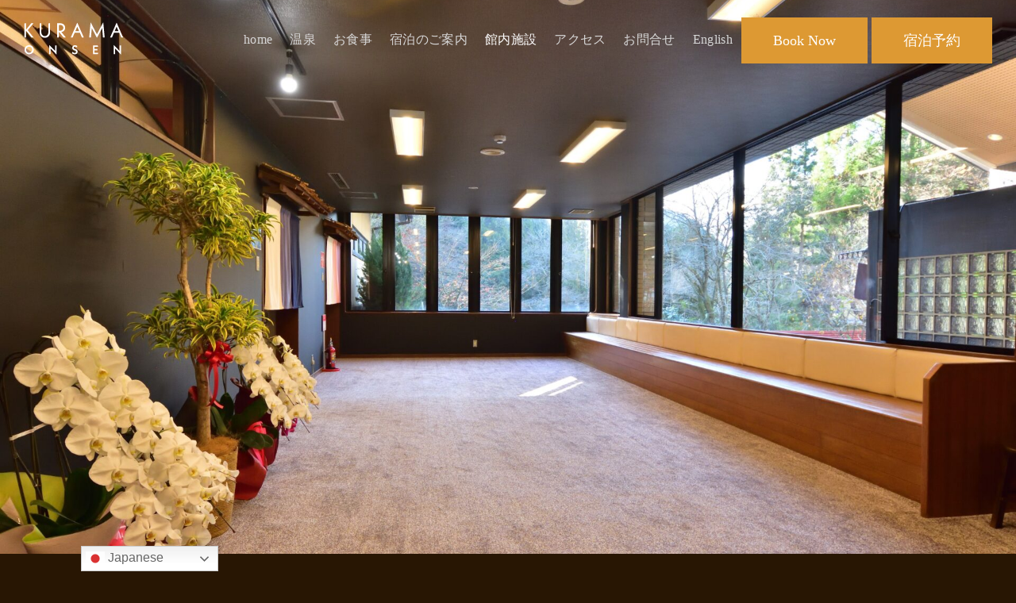

--- FILE ---
content_type: text/css
request_url: https://kurama-spa.com/wp01/wp-content/uploads/elementor/css/post-5.css?ver=1767905486
body_size: 375
content:
.elementor-kit-5{--e-global-color-secondary:#54595F;--e-global-color-text:#7A7A7A;--e-global-color-accent:#DD9933;--e-global-color-f10006e:#DADADA;--e-global-color-06d55f1:#95360C;--e-global-color-6233d21:#D9D1BF;}.elementor-kit-5 button,.elementor-kit-5 input[type="button"],.elementor-kit-5 input[type="submit"],.elementor-kit-5 .elementor-button{background-color:var( --e-global-color-accent );border-radius:0px 0px 0px 0px;}.elementor-kit-5 e-page-transition{background-color:#FFBC7D;}.elementor-kit-5 h1{color:#FFFFFFAB;}.elementor-kit-5 h2{color:#FFFFFFAB;line-height:1.8em;}.elementor-kit-5 h3{color:#FFFFFFAB;line-height:1.4em;}.elementor-kit-5 h4{color:#FFFFFFAB;line-height:1.8em;}.elementor-kit-5 h5{color:#FFFFFFAB;}.elementor-kit-5 h6{color:#FFFFFFAB;}.elementor-section.elementor-section-boxed > .elementor-container{max-width:1140px;}.e-con{--container-max-width:1140px;}.elementor-widget:not(:last-child){margin-block-end:20px;}.elementor-element{--widgets-spacing:20px 20px;--widgets-spacing-row:20px;--widgets-spacing-column:20px;}{}h1.entry-title{display:var(--page-title-display);}@media(max-width:1024px){.elementor-section.elementor-section-boxed > .elementor-container{max-width:1024px;}.e-con{--container-max-width:1024px;}}@media(max-width:767px){.elementor-kit-5 h3{line-height:1.4em;}.elementor-section.elementor-section-boxed > .elementor-container{max-width:767px;}.e-con{--container-max-width:767px;}}

--- FILE ---
content_type: text/css
request_url: https://kurama-spa.com/wp01/wp-content/uploads/elementor/css/post-193.css?ver=1767906275
body_size: 510
content:
.elementor-193 .elementor-element.elementor-element-d05b6cd .elementor-repeater-item-54132b1.jet-parallax-section__layout .jet-parallax-section__image{background-size:auto;}.elementor-193 .elementor-element.elementor-element-1117a279{--spacer-size:100vh;}.elementor-193 .elementor-element.elementor-element-d05b6cd:not(.elementor-motion-effects-element-type-background), .elementor-193 .elementor-element.elementor-element-d05b6cd > .elementor-motion-effects-container > .elementor-motion-effects-layer{background-image:url("https://kurama-spa.com/wp01/wp-content/uploads/2024/12/DSC_3996.jpg");background-repeat:no-repeat;background-size:cover;}.elementor-193 .elementor-element.elementor-element-d05b6cd > .elementor-background-overlay{background-color:#000000;opacity:0.1;transition:background 0.3s, border-radius 0.3s, opacity 0.3s;}.elementor-193 .elementor-element.elementor-element-d05b6cd{transition:background 0.3s, border 0.3s, border-radius 0.3s, box-shadow 0.3s;margin-top:-152px;margin-bottom:0px;}.elementor-193 .elementor-element.elementor-element-6408796d .elementor-repeater-item-0f5e7cb.jet-parallax-section__layout .jet-parallax-section__image{background-size:auto;}.elementor-193 .elementor-element.elementor-element-6408796d{padding:6% 6% 3% 6%;}.elementor-193 .elementor-element.elementor-element-749bab5b .elementor-repeater-item-07ae5aa.jet-parallax-section__layout .jet-parallax-section__image{background-size:auto;}.elementor-193 .elementor-element.elementor-element-7cc7852 .gallery-item{padding:0 15px 15px 0;}.elementor-193 .elementor-element.elementor-element-7cc7852 .gallery{margin:0 -15px -15px 0;}.elementor-193 .elementor-element.elementor-element-7cc7852 .gallery-item .gallery-caption{text-align:center;line-height:2.4em;}.elementor-193 .elementor-element.elementor-element-6e74b34 .elementor-repeater-item-755d0aa.jet-parallax-section__layout .jet-parallax-section__image{background-size:auto;}.elementor-193 .elementor-element.elementor-element-11d19a83{--spacer-size:200px;}@media(max-width:1024px){.elementor-193 .elementor-element.elementor-element-d05b6cd:not(.elementor-motion-effects-element-type-background), .elementor-193 .elementor-element.elementor-element-d05b6cd > .elementor-motion-effects-container > .elementor-motion-effects-layer{background-position:center center;background-repeat:no-repeat;background-size:cover;}.elementor-193 .elementor-element.elementor-element-d05b6cd{margin-top:-120px;margin-bottom:0px;}}@media(max-width:767px){.elementor-193 .elementor-element.elementor-element-d05b6cd:not(.elementor-motion-effects-element-type-background), .elementor-193 .elementor-element.elementor-element-d05b6cd > .elementor-motion-effects-container > .elementor-motion-effects-layer{background-position:center center;background-repeat:no-repeat;}.elementor-193 .elementor-element.elementor-element-4c603bc.elementor-column{order:2;}}

--- FILE ---
content_type: text/css
request_url: https://kurama-spa.com/wp01/wp-content/uploads/elementor/css/post-8.css?ver=1767905487
body_size: 1564
content:
.elementor-8 .elementor-element.elementor-element-39db8bf1 .elementor-repeater-item-8c1360f.jet-parallax-section__layout .jet-parallax-section__image{background-size:auto;}.elementor-8 .elementor-element.elementor-element-2f5f8b0d > .elementor-element-populated{padding:13px 0px 0px 0px;}.elementor-8 .elementor-element.elementor-element-7a64af01 .jet-logo{justify-content:flex-start;}.elementor-8 .elementor-element.elementor-element-525f777a.elementor-column > .elementor-widget-wrap{justify-content:flex-end;}.elementor-8 .elementor-element.elementor-element-525f777a > .elementor-element-populated{margin:0px 0px 0px 0px;--e-column-margin-right:0px;--e-column-margin-left:0px;padding:7px 0px 0px 0px;}.elementor-8 .elementor-element.elementor-element-7ac7b287 .jet-nav--horizontal{justify-content:flex-end;text-align:right;}.elementor-8 .elementor-element.elementor-element-7ac7b287 .jet-nav--vertical .menu-item-link-top{justify-content:flex-end;text-align:right;}.elementor-8 .elementor-element.elementor-element-7ac7b287 .jet-nav--vertical-sub-bottom .menu-item-link-sub{justify-content:flex-end;text-align:right;}.elementor-8 .elementor-element.elementor-element-7ac7b287 .jet-mobile-menu.jet-mobile-menu-trigger-active .menu-item-link{justify-content:flex-end;text-align:right;}.elementor-8 .elementor-element.elementor-element-7ac7b287{width:auto;max-width:auto;}body:not(.rtl) .elementor-8 .elementor-element.elementor-element-7ac7b287 .jet-nav--horizontal .jet-nav__sub{text-align:left;}body.rtl .elementor-8 .elementor-element.elementor-element-7ac7b287 .jet-nav--horizontal .jet-nav__sub{text-align:right;}.elementor-8 .elementor-element.elementor-element-7ac7b287 .menu-item-link-top{color:#D8D8D8;padding:20px 11px 20px 11px;}.elementor-8 .elementor-element.elementor-element-7ac7b287 .menu-item-link-top .jet-nav-arrow{color:#A7A7A7;}.elementor-8 .elementor-element.elementor-element-7ac7b287 .menu-item-link-top .jet-nav-link-text{font-size:16px;font-weight:400;text-transform:none;font-style:normal;text-decoration:none;line-height:16px;letter-spacing:0.32px;}.elementor-8 .elementor-element.elementor-element-7ac7b287 .menu-item:hover > .menu-item-link-top{background-color:#FFFFFF21;color:#FFFFFF;}.elementor-8 .elementor-element.elementor-element-7ac7b287 .menu-item.current-menu-item .menu-item-link-top{color:#FFFFFF;}.elementor-8 .elementor-element.elementor-element-7ac7b287 .jet-nav > .jet-nav__item{margin:0px 0px 0px 0px;}.elementor-8 .elementor-element.elementor-element-7ac7b287 .jet-nav__sub{background-color:#0000006B;}.elementor-8 .elementor-element.elementor-element-7ac7b287 .menu-item-link-sub .jet-nav-link-text{font-size:16px;}.elementor-8 .elementor-element.elementor-element-7ac7b287 .menu-item-link-sub{color:#E9E9E9;padding:10px 10px 10px 15px;}.elementor-8 .elementor-element.elementor-element-7ac7b287 .menu-item:hover > .menu-item-link-sub{background-color:#FFFFFF2B;}.elementor-8 .elementor-element.elementor-element-7ac7b287 .jet-nav__mobile-trigger{color:#222222;border-radius:0px 0px 0px 0px;width:30px;height:30px;font-size:20px;}.elementor-8 .elementor-element.elementor-element-7ac7b287 .jet-nav__mobile-trigger:hover{color:#888888;}.elementor-8 .elementor-element.elementor-element-7ac7b287 .jet-mobile-menu-active .jet-nav{width:80%;padding:0px 0px 0px 0px;}.elementor-8 .elementor-element.elementor-element-7ac7b287 .jet-nav__mobile-close-btn{color:#222222;font-size:20px;}.elementor-8 .elementor-element.elementor-element-209d5e6d .elementor-button{background-color:#DD9933;fill:#FFFFFF;color:#FFFFFF;border-radius:0px 0px 0px 0px;}.elementor-8 .elementor-element.elementor-element-209d5e6d .elementor-button:hover, .elementor-8 .elementor-element.elementor-element-209d5e6d .elementor-button:focus{background-color:#DD9933C9;}.elementor-8 .elementor-element.elementor-element-209d5e6d{width:auto;max-width:auto;}.elementor-8 .elementor-element.elementor-element-209d5e6d > .elementor-widget-container{margin:0px 5px 0px 0px;}.elementor-8 .elementor-element.elementor-element-d0e173b .elementor-button{background-color:#DD9933;fill:#FFFFFF;color:#FFFFFF;border-radius:0px 0px 0px 0px;}.elementor-8 .elementor-element.elementor-element-d0e173b .elementor-button:hover, .elementor-8 .elementor-element.elementor-element-d0e173b .elementor-button:focus{background-color:#DD9933C9;}.elementor-8 .elementor-element.elementor-element-d0e173b{width:auto;max-width:auto;}.elementor-8 .elementor-element.elementor-element-39db8bf1.jet-sticky-section--stuck{background-color:#00000030;z-index:200;}.elementor-8 .elementor-element.elementor-element-39db8bf1{transition:background 0.3s, border 0.3s, border-radius 0.3s, box-shadow 0.3s;padding:15px 30px 0px 30px;z-index:100;}.elementor-8 .elementor-element.elementor-element-39db8bf1 > .elementor-background-overlay{transition:background 0.3s, border-radius 0.3s, opacity 0.3s;}.elementor-8 .elementor-element.elementor-element-39db8bf1.jet-sticky-section--stuck.jet-sticky-transition-in, .elementor-8 .elementor-element.elementor-element-39db8bf1.jet-sticky-section--stuck.jet-sticky-transition-out{transition:margin 0.5s, padding 0.5s, background 0.5s, box-shadow 0.5s;}.elementor-8 .elementor-element.elementor-element-39db8bf1.jet-sticky-section--stuck.jet-sticky-transition-in > .elementor-container, .elementor-8 .elementor-element.elementor-element-39db8bf1.jet-sticky-section--stuck.jet-sticky-transition-out > .elementor-container{transition:min-height 0.5s;}.elementor-8 .elementor-element.elementor-element-5c244ee5 .elementor-repeater-item-8c1360f.jet-parallax-section__layout .jet-parallax-section__image{background-size:auto;}.elementor-8 .elementor-element.elementor-element-6fa8c57 .elementor-button{background-color:#DD9933;fill:#FFFFFF;color:#FFFFFF;border-radius:0px 0px 0px 0px;}.elementor-8 .elementor-element.elementor-element-6fa8c57 .elementor-button:hover, .elementor-8 .elementor-element.elementor-element-6fa8c57 .elementor-button:focus{background-color:#DD9933C9;}.elementor-8 .elementor-element.elementor-element-5c69b7b9 .elementor-button{background-color:#DD9933;fill:#FFFFFF;color:#FFFFFF;border-radius:0px 0px 0px 0px;}.elementor-8 .elementor-element.elementor-element-5c69b7b9 .elementor-button:hover, .elementor-8 .elementor-element.elementor-element-5c69b7b9 .elementor-button:focus{background-color:#DD9933C9;}.elementor-8 .elementor-element.elementor-element-2c5e64c3 > .elementor-element-populated{margin:0px 0px 0px 0px;--e-column-margin-right:0px;--e-column-margin-left:0px;padding:7px 0px 0px 0px;}.elementor-8 .elementor-element.elementor-element-7ffb8f9b > .elementor-widget-container{padding:0px 0px 0px 5px;}.elementor-8 .elementor-element.elementor-element-7ffb8f9b.elementor-view-stacked .elementor-icon{background-color:#02010124;color:#FFFFFF;}.elementor-8 .elementor-element.elementor-element-7ffb8f9b.elementor-view-framed .elementor-icon, .elementor-8 .elementor-element.elementor-element-7ffb8f9b.elementor-view-default .elementor-icon{color:#02010124;border-color:#02010124;}.elementor-8 .elementor-element.elementor-element-7ffb8f9b.elementor-view-framed .elementor-icon, .elementor-8 .elementor-element.elementor-element-7ffb8f9b.elementor-view-default .elementor-icon svg{fill:#02010124;}.elementor-8 .elementor-element.elementor-element-7ffb8f9b.elementor-view-framed .elementor-icon{background-color:#FFFFFF;}.elementor-8 .elementor-element.elementor-element-7ffb8f9b.elementor-view-stacked .elementor-icon svg{fill:#FFFFFF;}.elementor-8 .elementor-element.elementor-element-7ffb8f9b .elementor-icon{font-size:38px;padding:8px;}.elementor-8 .elementor-element.elementor-element-7ffb8f9b .elementor-icon svg{height:38px;}.elementor-8 .elementor-element.elementor-element-5c244ee5{padding:15px 30px 0px 30px;z-index:10;}@media(max-width:1024px){.elementor-8 .elementor-element.elementor-element-2f5f8b0d.elementor-column{order:4;}.elementor-8 .elementor-element.elementor-element-2f5f8b0d > .elementor-element-populated{margin:0px 0px 0px 0px;--e-column-margin-right:0px;--e-column-margin-left:0px;}.elementor-8 .elementor-element.elementor-element-525f777a.elementor-column{order:3;}.elementor-8 .elementor-element.elementor-element-39db8bf1{padding:10px 30px 10px 30px;}.elementor-8 .elementor-element.elementor-element-513bd62b.elementor-column{order:3;}.elementor-8 .elementor-element.elementor-element-513bd62b > .elementor-element-populated{margin:0px 0px 0px 0px;--e-column-margin-right:0px;--e-column-margin-left:0px;}.elementor-8 .elementor-element.elementor-element-d9a167.elementor-column{order:2;}.elementor-8 .elementor-element.elementor-element-2c5e64c3.elementor-column{order:1;}.elementor-8 .elementor-element.elementor-element-5c244ee5{padding:10px 30px 10px 30px;}}@media(min-width:768px){.elementor-8 .elementor-element.elementor-element-2f5f8b0d{width:15%;}.elementor-8 .elementor-element.elementor-element-525f777a{width:85%;}}@media(max-width:1024px) and (min-width:768px){.elementor-8 .elementor-element.elementor-element-2f5f8b0d{width:100%;}.elementor-8 .elementor-element.elementor-element-525f777a{width:70%;}.elementor-8 .elementor-element.elementor-element-513bd62b{width:50%;}.elementor-8 .elementor-element.elementor-element-d9a167{width:40%;}.elementor-8 .elementor-element.elementor-element-2c5e64c3{width:10%;}}@media(max-width:767px){.elementor-8 .elementor-element.elementor-element-2f5f8b0d{width:15%;}.elementor-8 .elementor-element.elementor-element-2f5f8b0d.elementor-column{order:3;}.elementor-8 .elementor-element.elementor-element-2f5f8b0d > .elementor-element-populated{margin:0px 0px 0px 0px;--e-column-margin-right:0px;--e-column-margin-left:0px;padding:2px 0px 0px 0px;}.elementor-8 .elementor-element.elementor-element-525f777a{width:15%;}.elementor-8 .elementor-element.elementor-element-525f777a.elementor-column{order:2;}.elementor-8 .elementor-element.elementor-element-7ac7b287 .jet-nav--horizontal{justify-content:flex-start;text-align:left;}.elementor-8 .elementor-element.elementor-element-7ac7b287 .jet-nav--vertical .menu-item-link-top{justify-content:flex-start;text-align:left;}.elementor-8 .elementor-element.elementor-element-7ac7b287 .jet-nav--vertical-sub-bottom .menu-item-link-sub{justify-content:flex-start;text-align:left;}.elementor-8 .elementor-element.elementor-element-7ac7b287 .jet-mobile-menu.jet-mobile-menu-trigger-active .menu-item-link{justify-content:flex-start;text-align:left;}.elementor-8 .elementor-element.elementor-element-7ac7b287 .jet-nav > .jet-nav__item{margin:25px 10px 20px 25px;}.elementor-8 .elementor-element.elementor-element-39db8bf1{padding:30px 15px 30px 15px;}.elementor-8 .elementor-element.elementor-element-513bd62b{width:40%;}.elementor-bc-flex-widget .elementor-8 .elementor-element.elementor-element-513bd62b.elementor-column .elementor-widget-wrap{align-items:flex-end;}.elementor-8 .elementor-element.elementor-element-513bd62b.elementor-column.elementor-element[data-element_type="column"] > .elementor-widget-wrap.elementor-element-populated{align-content:flex-end;align-items:flex-end;}.elementor-8 .elementor-element.elementor-element-513bd62b.elementor-column{order:3;}.elementor-8 .elementor-element.elementor-element-6fa8c57 .elementor-button{padding:15px 20px 15px 20px;}.elementor-8 .elementor-element.elementor-element-d9a167{width:40%;}.elementor-bc-flex-widget .elementor-8 .elementor-element.elementor-element-d9a167.elementor-column .elementor-widget-wrap{align-items:flex-end;}.elementor-8 .elementor-element.elementor-element-d9a167.elementor-column.elementor-element[data-element_type="column"] > .elementor-widget-wrap.elementor-element-populated{align-content:flex-end;align-items:flex-end;}.elementor-8 .elementor-element.elementor-element-d9a167.elementor-column{order:2;}.elementor-8 .elementor-element.elementor-element-d9a167.elementor-column > .elementor-widget-wrap{justify-content:flex-end;}.elementor-8 .elementor-element.elementor-element-5c69b7b9 .elementor-button{padding:15px 20px 15px 21px;}.elementor-8 .elementor-element.elementor-element-2c5e64c3{width:20%;}.elementor-bc-flex-widget .elementor-8 .elementor-element.elementor-element-2c5e64c3.elementor-column .elementor-widget-wrap{align-items:flex-end;}.elementor-8 .elementor-element.elementor-element-2c5e64c3.elementor-column.elementor-element[data-element_type="column"] > .elementor-widget-wrap.elementor-element-populated{align-content:flex-end;align-items:flex-end;}.elementor-8 .elementor-element.elementor-element-2c5e64c3.elementor-column{order:1;}.elementor-8 .elementor-element.elementor-element-2c5e64c3.elementor-column > .elementor-widget-wrap{justify-content:flex-end;}.elementor-8 .elementor-element.elementor-element-5c244ee5{padding:5px 5px 30px 5px;}}

--- FILE ---
content_type: text/css
request_url: https://kurama-spa.com/wp01/wp-content/uploads/elementor/css/post-11.css?ver=1767905487
body_size: 855
content:
.elementor-11 .elementor-element.elementor-element-128a00f2 .elementor-repeater-item-cf2a627.jet-parallax-section__layout .jet-parallax-section__image{background-size:auto;}.elementor-11 .elementor-element.elementor-element-14689844.elementor-column{order:0;}.elementor-11 .elementor-element.elementor-element-14689844 > .elementor-element-populated{padding:0px 15px 0px 15px;}.elementor-11 .elementor-element.elementor-element-3abc11db{--spacer-size:50px;}.elementor-11 .elementor-element.elementor-element-3902dafc.elementor-column{order:0;}.elementor-11 .elementor-element.elementor-element-3902dafc > .elementor-element-populated{padding:0px 15px 0px 45px;}.elementor-11 .elementor-element.elementor-element-52b58c09 .elementor-heading-title{font-weight:600;line-height:28px;letter-spacing:0.36px;color:#EFEFEF;}.elementor-11 .elementor-element.elementor-element-380b47a6 .jet-nav--horizontal{justify-content:flex-start;text-align:left;}.elementor-11 .elementor-element.elementor-element-380b47a6 .jet-nav--vertical .menu-item-link-top{justify-content:flex-start;text-align:left;}.elementor-11 .elementor-element.elementor-element-380b47a6 .jet-nav--vertical-sub-bottom .menu-item-link-sub{justify-content:flex-start;text-align:left;}.elementor-11 .elementor-element.elementor-element-380b47a6 .jet-mobile-menu.jet-mobile-menu-trigger-active .menu-item-link{justify-content:flex-start;text-align:left;}.elementor-11 .elementor-element.elementor-element-380b47a6 .menu-item-link-top{color:#EFEFEF;padding:0px 0px 0px 0px;}.elementor-11 .elementor-element.elementor-element-380b47a6 .menu-item-link-top .jet-nav-link-text{font-size:18px;line-height:32px;letter-spacing:0.28px;}.elementor-11 .elementor-element.elementor-element-380b47a6 .menu-item:hover > .menu-item-link-top{color:#BCBCBC;}.elementor-11 .elementor-element.elementor-element-380b47a6 .menu-item.current-menu-item .menu-item-link-top{color:#ABABAB;}.elementor-11 .elementor-element.elementor-element-380b47a6 .jet-nav > .jet-nav__item{margin:0px 0px 0px 0px;}.elementor-11 .elementor-element.elementor-element-10e28ded{--spacer-size:50px;}.elementor-11 .elementor-element.elementor-element-7064a6b4 > .elementor-element-populated{padding:0px 29px 0px 45px;}.elementor-11 .elementor-element.elementor-element-3df8ed8e .elementor-heading-title{font-weight:600;line-height:28px;letter-spacing:0.36px;color:#EFEFEF;}.elementor-11 .elementor-element.elementor-element-5b2b7f94{color:#EFEFEF;}.elementor-11 .elementor-element.elementor-element-2406dbc3{--spacer-size:50px;}.elementor-11 .elementor-element.elementor-element-128a00f2:not(.elementor-motion-effects-element-type-background), .elementor-11 .elementor-element.elementor-element-128a00f2 > .elementor-motion-effects-container > .elementor-motion-effects-layer{background-image:url("https://kurama-spa.com/wp01/wp-content/uploads/2022/07/DSC_4014.jpg");background-position:center center;}.elementor-11 .elementor-element.elementor-element-128a00f2 > .elementor-background-overlay{background-color:#000000;opacity:0.4;transition:background 0.3s, border-radius 0.3s, opacity 0.3s;}.elementor-11 .elementor-element.elementor-element-128a00f2 > .elementor-container{max-width:1580px;}.elementor-11 .elementor-element.elementor-element-128a00f2{border-style:solid;border-width:1px 0px 0px 0px;border-color:#B1B1B1;transition:background 0.3s, border 0.3s, border-radius 0.3s, box-shadow 0.3s;padding:100px 0px 150px 0px;}.elementor-11 .elementor-element.elementor-element-128a00f2 a{color:#888888;}.elementor-11 .elementor-element.elementor-element-128a00f2 a:hover{color:#222222;}@media(max-width:1024px){.elementor-11 .elementor-element.elementor-element-14689844 > .elementor-element-populated{padding:0px 15px 0px 15px;}.elementor-11 .elementor-element.elementor-element-3902dafc > .elementor-element-populated{padding:0px 30px 0px 15px;}.elementor-11 .elementor-element.elementor-element-7064a6b4 > .elementor-element-populated{padding:0px 30px 0px 30px;}.elementor-11 .elementor-element.elementor-element-128a00f2:not(.elementor-motion-effects-element-type-background), .elementor-11 .elementor-element.elementor-element-128a00f2 > .elementor-motion-effects-container > .elementor-motion-effects-layer{background-position:center center;}}@media(max-width:1024px) and (min-width:768px){.elementor-11 .elementor-element.elementor-element-14689844{width:33%;}.elementor-11 .elementor-element.elementor-element-3902dafc{width:33%;}.elementor-11 .elementor-element.elementor-element-7064a6b4{width:100%;}}@media(max-width:767px){.elementor-11 .elementor-element.elementor-element-14689844 > .elementor-element-populated{margin:20px 0px 0px 0px;--e-column-margin-right:0px;--e-column-margin-left:0px;padding:0px 15px 0px 15px;}.elementor-11 .elementor-element.elementor-element-3902dafc > .elementor-element-populated{margin:20px 0px 0px 0px;--e-column-margin-right:0px;--e-column-margin-left:0px;padding:0px 15px 0px 15px;}.elementor-11 .elementor-element.elementor-element-7064a6b4 > .elementor-element-populated{margin:20px 0px 0px 0px;--e-column-margin-right:0px;--e-column-margin-left:0px;padding:0px 15px 0px 15px;}.elementor-11 .elementor-element.elementor-element-128a00f2{padding:20px 0px 20px 0px;}}

--- FILE ---
content_type: text/css
request_url: https://kurama-spa.com/wp01/wp-content/uploads/elementor/css/post-955.css?ver=1767905488
body_size: 716
content:
.elementor-955 .elementor-element.elementor-element-23dc17ce > .elementor-container > .elementor-column > .elementor-widget-wrap{align-content:space-between;align-items:space-between;}.elementor-955 .elementor-element.elementor-element-23dc17ce .elementor-repeater-item-02f6b2b.jet-parallax-section__layout .jet-parallax-section__image{background-size:auto;}.elementor-955 .elementor-element.elementor-element-3afe5b99 > .elementor-element-populated{padding:0px 0px 0px 0px;}.elementor-955 .elementor-element.elementor-element-6e9acc81 > .elementor-widget-container{margin:0px 0px -6px 0px;}.elementor-955 .elementor-element.elementor-element-6e9acc81 .elementor-icon-wrapper{text-align:right;}.elementor-955 .elementor-element.elementor-element-6e9acc81.elementor-view-stacked .elementor-icon{background-color:#FFFAF5;color:#6C7C69;}.elementor-955 .elementor-element.elementor-element-6e9acc81.elementor-view-framed .elementor-icon, .elementor-955 .elementor-element.elementor-element-6e9acc81.elementor-view-default .elementor-icon{color:#FFFAF5;border-color:#FFFAF5;}.elementor-955 .elementor-element.elementor-element-6e9acc81.elementor-view-framed .elementor-icon, .elementor-955 .elementor-element.elementor-element-6e9acc81.elementor-view-default .elementor-icon svg{fill:#FFFAF5;}.elementor-955 .elementor-element.elementor-element-6e9acc81.elementor-view-framed .elementor-icon{background-color:#6C7C69;}.elementor-955 .elementor-element.elementor-element-6e9acc81.elementor-view-stacked .elementor-icon svg{fill:#6C7C69;}.elementor-955 .elementor-element.elementor-element-6e9acc81.elementor-view-stacked .elementor-icon:hover{background-color:rgba(255, 250, 245, 0.9);color:#6C7C69;}.elementor-955 .elementor-element.elementor-element-6e9acc81.elementor-view-framed .elementor-icon:hover, .elementor-955 .elementor-element.elementor-element-6e9acc81.elementor-view-default .elementor-icon:hover{color:rgba(255, 250, 245, 0.9);border-color:rgba(255, 250, 245, 0.9);}.elementor-955 .elementor-element.elementor-element-6e9acc81.elementor-view-framed .elementor-icon:hover, .elementor-955 .elementor-element.elementor-element-6e9acc81.elementor-view-default .elementor-icon:hover svg{fill:rgba(255, 250, 245, 0.9);}.elementor-955 .elementor-element.elementor-element-6e9acc81.elementor-view-framed .elementor-icon:hover{background-color:#6C7C69;}.elementor-955 .elementor-element.elementor-element-6e9acc81.elementor-view-stacked .elementor-icon:hover svg{fill:#6C7C69;}.elementor-955 .elementor-element.elementor-element-6e9acc81 .elementor-icon{font-size:22px;padding:37px;}.elementor-955 .elementor-element.elementor-element-6e9acc81 .elementor-icon svg{height:22px;}.elementor-955 .elementor-element.elementor-element-5918e4d1 .elementor-nav-menu .elementor-item{font-size:21px;}.elementor-955 .elementor-element.elementor-element-5918e4d1 .elementor-nav-menu--main .elementor-item{color:#FFFAF5;fill:#FFFAF5;padding-left:0px;padding-right:0px;padding-top:0px;padding-bottom:0px;}.elementor-955 .elementor-element.elementor-element-5918e4d1 .elementor-nav-menu--main .elementor-item:hover,
					.elementor-955 .elementor-element.elementor-element-5918e4d1 .elementor-nav-menu--main .elementor-item.elementor-item-active,
					.elementor-955 .elementor-element.elementor-element-5918e4d1 .elementor-nav-menu--main .elementor-item.highlighted,
					.elementor-955 .elementor-element.elementor-element-5918e4d1 .elementor-nav-menu--main .elementor-item:focus{color:rgba(255, 250, 245, 0.4);fill:rgba(255, 250, 245, 0.4);}.elementor-955 .elementor-element.elementor-element-5918e4d1 .elementor-nav-menu--main .elementor-item.elementor-item-active{color:rgba(255, 250, 245, 0.4);}.elementor-955 .elementor-element.elementor-element-5918e4d1{--e-nav-menu-horizontal-menu-item-margin:calc( 28px / 2 );}.elementor-955 .elementor-element.elementor-element-5918e4d1 .elementor-nav-menu--main:not(.elementor-nav-menu--layout-horizontal) .elementor-nav-menu > li:not(:last-child){margin-bottom:28px;}.elementor-955 .elementor-element.elementor-element-23dc17ce > .elementor-container{min-height:60vh;}.elementor-955 .elementor-element.elementor-element-23dc17ce{padding:0% 0% 0% 25%;}#elementor-popup-modal-955 .dialog-widget-content{animation-duration:0.4s;background-color:#6C7C69;}#elementor-popup-modal-955{background-color:rgba(0, 0, 0, 0.7);justify-content:flex-end;align-items:center;pointer-events:all;}#elementor-popup-modal-955 .dialog-message{width:395px;height:100vh;align-items:flex-start;}@media(max-width:767px){.elementor-955 .elementor-element.elementor-element-23dc17ce > .elementor-container{min-height:85vh;}}